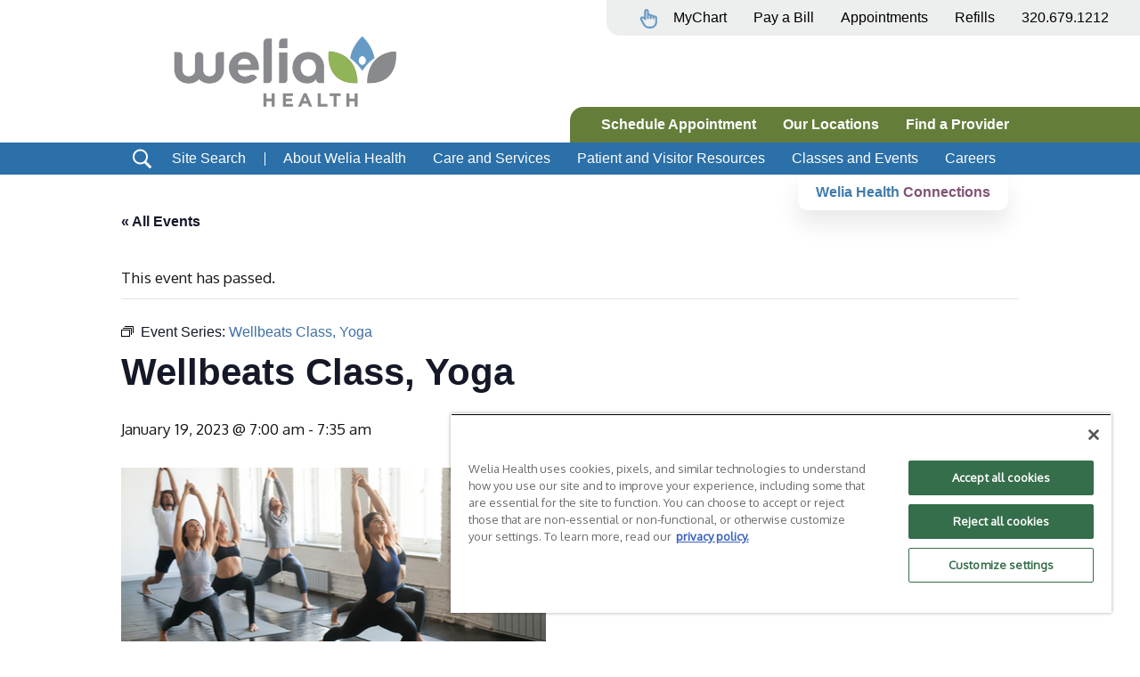

--- FILE ---
content_type: image/svg+xml
request_url: https://www.weliahealth.org/wp-content/uploads/2022/06/mychart-menu-icon.svg
body_size: 588
content:
<?xml version="1.0" encoding="UTF-8"?> <svg xmlns="http://www.w3.org/2000/svg" width="24" height="24" viewBox="0 0 24 24" fill="none"><path fill-rule="evenodd" clip-rule="evenodd" d="M19.5 7.05001H12.5L9.87 3.87001C9.68158 3.63773 9.39908 3.50198 9.1 3.50001H4.5C3.13967 3.48331 2.02193 4.56975 2 5.93001V18.07C2.02193 19.4303 3.13966 20.5167 4.49999 20.5H19.5C20.8603 20.5167 21.9781 19.4303 22 18.07V9.48001C21.9781 8.11976 20.8603 7.03332 19.5 7.05001ZM20 18.05C19.9844 18.3036 19.7663 18.4965 19.5127 18.481L19.5 18.48H4.5C4.24695 18.5026 4.02352 18.3157 4.00096 18.0627L4 18.05V5.93001C4.01556 5.67643 4.23374 5.48349 4.48732 5.49905L4.5 5.50001H8.63L11.23 8.68001C11.4184 8.91228 11.7009 9.04803 12 9.05001H19.5C19.753 9.02744 19.9765 9.21428 19.999 9.46732L20 9.48001V18.05ZM13 13H14C14.5523 13 15 13.4477 15 14C15 14.5523 14.5523 15 14 15H13V16C13 16.5523 12.5523 17 12 17C11.4477 17 11 16.5523 11 16V15H10C9.44771 15 9 14.5523 9 14C9 13.4477 9.44771 13 10 13H11V12C11 11.4477 11.4477 11 12 11C12.5523 11 13 11.4477 13 12V13Z" fill="#708E41"></path></svg> 